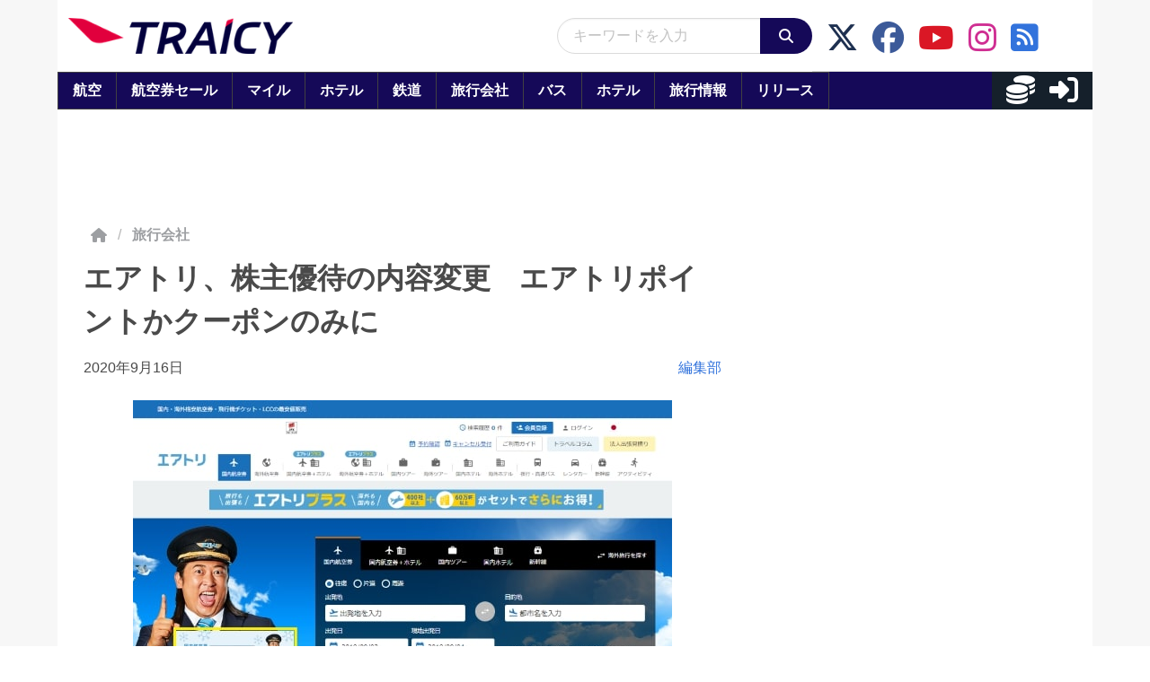

--- FILE ---
content_type: application/javascript; charset=utf-8
request_url: https://fundingchoicesmessages.google.com/f/AGSKWxX4G7QkaryABfxvdiumyJWS-pdhGzQHJ-1frrAkNNx5xSsa3PbYGYCih0fuBRD8cYaDx49seYAKQNcaa9trNiQFOUUuFNBGdOqD0tpI7Yio2HvNilec6YbxM1e74sT-Bu5FrvxHYMSTSFPGs4iGRrVuyxg6JzTh_9RV1zrYsWqyXGPGimo2fzvxsoBp/_/adfever_/adframe728bot./relevance_ad./spotlight-ad?/advert5.
body_size: -1291
content:
window['fd7a2730-57a9-4fcb-81f1-5d17163faf49'] = true;